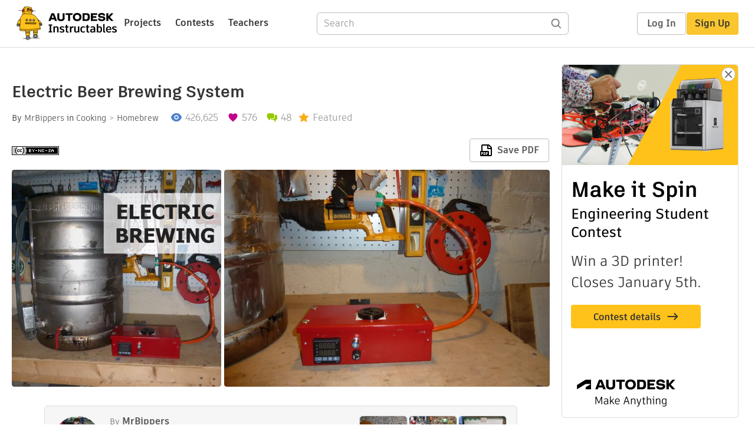

--- FILE ---
content_type: text/html; charset=utf-8
request_url: https://www.instructables.com/Electric-brewing-system/
body_size: 25698
content:
<!DOCTYPE html><html lang="en" class="no-js is-desktop "><head prefix="og: http://ogp.me/ns# fb: http://ogp.me/ns/fb# ibles-production: http://ogp.me/ns/fb/ibles-production#"><link rel="preload" href="/json-api/whoAmI" as="fetch" crossorigin="anonymous"><meta name="referrer" content="origin" /><meta charset="utf-8"><title>Electric Beer Brewing System : 11 Steps (with Pictures) - Instructables</title><meta property="fb:app_id" content="140028286058792"/><meta property="og:site_name" content="Instructables"/><meta name="viewport" content="width=device-width, initial-scale=1"><meta name="description" content="Electric Beer Brewing System: Brewing beer with electricity is a great way to both simplify and increase your level of control during the process. &amp;nbsp;By adding an electric heating element directly to your kettle you can avoid the limited working space and heat output of a con…"/><meta property="og:type" content="article"/><meta property="og:url" content="https://www.instructables.com/Electric-brewing-system/"/><meta property="og:image" content="https://content.instructables.com/FGV/MZIM/GXC5HK65/FGVMZIMGXC5HK65.jpg?auto=webp&amp;frame=1&amp;width=2100"/><meta property="og:image:width" content="2520"/><meta property="og:image:height" content="2608"/><meta property="og:title" content="Electric Beer Brewing System"/><meta property="og:description" content="Electric Beer Brewing System: Brewing beer with electricity is a great way to both simplify and increase your level of control during the process. &amp;nbsp;By adding an electric heating element directly to your kettle you can avoid the limited working space and heat output of a con…"/><meta property="category" content="cooking"/><meta property="channel" content="homebrew"/><meta name="twitter:card" content="summary_large_image"><meta name="twitter:site" content="@instructables"><meta name="twitter:title" content="Electric Beer Brewing System"/><meta name="twitter:image" content="https://content.instructables.com/FGV/MZIM/GXC5HK65/FGVMZIMGXC5HK65.jpg?auto=webp&amp;fit=bounds&amp;frame=1&amp;height=620&amp;width=620"/><meta name="thumbnail" content="https://content.instructables.com/FGV/MZIM/GXC5HK65/FGVMZIMGXC5HK65.jpg?auto=webp&amp;frame=1&amp;width=2100"/><link rel='dns-prefetch' href='//cdn.instructables.com'/><link rel='dns-prefetch' href='//content.instructables.com'/><link rel="canonical" href="https://www.instructables.com/Electric-brewing-system/"/><link rel="shortcut icon" type="image/x-icon" href="/assets/img/siteassets/favicon.ico"/><link rel="apple-touch-icon" href="/assets/img/siteassets/apple-touch-icon.png"/><link rel="apple-touch-icon" sizes="192x192" href="/assets/img/siteassets/apple-touch-icon-192x192.png"/><link rel="apple-touch-icon" sizes="512x512" href="/assets/img/siteassets/apple-touch-icon-512x512.png"/><script>
(function(Ibles){
    Ibles.JST = Ibles.JST || {};
    Ibles.pageContext = {};
    Ibles.isStaging = false;
    Ibles.isLoggedIn = false;
    Ibles.accessCookie = "ibleAccess";
    Ibles.loggedInCookie = "loggedIn";
    Ibles.userStorageKey = "ibleuser";
})(window.Ibles = window.Ibles || {});
</script><script>function Deferred(){var e=[],t={resolve:function(n){t.then=function(e){e(n)},t.resolve=function(){throw new Error("Deferred already resolved")};var o,a=0;for(;o=e[a++];)o(n);e=null},then:function(t){e.push(t)}};return t}Ibles.readCookie=function(e,t){return(t=RegExp("(^|; )"+encodeURIComponent(e)+"=([^;]*)").exec(document.cookie))?decodeURIComponent(t[2]):null},function(e,t){var n=t.readCookie,o=n(t.loggedInCookie),a=n(t.accessCookie);t.isLoggedIn=!!o||!!a;try{var r=localStorage.getItem(t.userStorageKey);t.user=t.isLoggedIn&&r&&JSON.parse(r),e.addEventListener("DOMContentLoaded",(function(){null!=e.umami&&umami.identify(t.user.id,{screenName:t.user.screenName,email:t.user.email,admin:t.user.admin})}))}catch(e){}}(window,Ibles),function(e,t){var n=t.className;n=n.replace(/(^|\s)no-js(\s|$)/,"$1$2");var o=Ibles.user;if(Ibles.isLoggedIn&&o){n+=" is-loggedin",o.role&&o.role.indexOf("ADMIN")>=0&&(n+=" is-admin");for(var a=o.occupations,r=0;r<a.length;r++)if(a[r].name.toLowerCase().indexOf("teacher")>=0){n+=" is-teacher";break}}t.className=n}(Ibles,document.documentElement),function(e,t){var n=[],o=[],a=[],r=/p/.test(t.readyState),i="onpageshow"in e?"pageshow":"load";function s(e){return"function"==typeof e}function l(){var e=arguments,t=e[0],o=e[e.length-1];"object"==typeof t&&t.constructor===Object&&(o=t.callback,t=t.test?t.success:t.failure),s(o)&&(!function(e){e.constructor==Array&&e.length&&a.push.apply(a,e)}(t),n.push([o]))}function d(e,n,o){var a=t.createElement("script");for(var r in a.src=e,a.async=!0,n)a.setAttribute(r,n[r]);s(o)&&(a.onload=o);var i=t.getElementsByTagName("script")[0];i.parentNode.insertBefore(a,i)}function c(e,t){r?setTimeout(e,t||32):o.push(e,t)}e.addEventListener(i,(function(){for(r=!0;o[0];)c(o.shift(),o.shift())})),e.sessionReady=l,e.loadJS=l,e.loadJsQueue=n,e.sessionReady=l,e.deferJS=function(e,t,n){s(e)?c(e):c((function(){d(e,{},t)}),n)},e.loadScript=d,e.pageScripts=a}(window,document),
/*! loadCSS. [c]2017 Filament Group, Inc. MIT License */
function(e){"use strict";e.loadCSS||(e.loadCSS=function(){});var t=loadCSS.relpreload={};if(t.support=function(){var t;try{t=e.document.createElement("link").relList.supports("preload")}catch(e){t=!1}return function(){return t}}(),t.bindMediaToggle=function(e){var t=e.media||"all";function n(){e.addEventListener?e.removeEventListener("load",n):e.attachEvent&&e.detachEvent("onload",n),e.setAttribute("onload",null),e.media=t}e.addEventListener?e.addEventListener("load",n):e.attachEvent&&e.attachEvent("onload",n),setTimeout((function(){e.rel="stylesheet",e.media="only x"})),setTimeout(n,3e3)},t.poly=function(){if(!t.support())for(var n=e.document.getElementsByTagName("link"),o=0;o<n.length;o++){var a=n[o];"preload"!==a.rel||"style"!==a.getAttribute("as")||a.getAttribute("data-loadcss")||(a.setAttribute("data-loadcss",!0),t.bindMediaToggle(a))}},!t.support()){t.poly();var n=e.setInterval(t.poly,500);e.addEventListener?e.addEventListener("load",(function(){t.poly(),e.clearInterval(n)})):e.attachEvent&&e.attachEvent("onload",(function(){t.poly(),e.clearInterval(n)}))}"undefined"!=typeof exports?exports.loadCSS=loadCSS:e.loadCSS=loadCSS}("undefined"!=typeof global?global:this);</script><script type="application/ld+json">{"@context":"https://schema.org","@type":"Article","headline":"Electric Beer Brewing System","name":"Electric Beer Brewing System","description":"Electric Beer Brewing System: Brewing beer with electricity is a great way to both simplify and increase your level of control during the process. &nbsp;By adding an electric heating element directly to your kettle you can avoid the limited working space and heat output of a con\u2026","datePublished":"2012-01-12","dateModified":"2017-10-30","mainEntityOfPage":{"@type":"WebPage","@id":"https://www.instructables.com/Electric-brewing-system/"},"image":{"@type":"ImageObject","url":"https://content.instructables.com/FGV/MZIM/GXC5HK65/FGVMZIMGXC5HK65.jpg?auto=webp","width":1024,"height":1060},"author":{"@type":"Organization","name":"Instructables","url":"https://www.instructables.com","logo":{"@type":"ImageObject","url":"https://www.instructables.com/assets/img/logo-228x60.png","width":228,"height":60}},"publisher":{"@type":"Organization","name":"Instructables","url":"https://www.instructables.com","logo":{"@type":"ImageObject","url":"https://www.instructables.com/assets/img/logo-228x60.png","width":228,"height":60}},"contributor":{"@type":"Person","name":"MrBippers"}}</script><script type="application/ld+json">{"@context":"http://schema.org","@type":"BreadcrumbList","itemListElement":[{"@type":"ListItem","position":1,"name":"Cooking","item":{"@type":"WebPage","@id":"https://www.instructables.com/cooking/"}},{"@type":"ListItem","position":2,"name":"Homebrew","item":{"@type":"WebPage","@id":"https://www.instructables.com/cooking/homebrew/projects/"}}]}</script><script type="application/ld+json">{"@context":"http://schema.org","@type":"HowTo","name":"Electric Beer Brewing System","description":"Electric Beer Brewing System: Brewing beer with electricity is a great way to both simplify and increase your level of control during the process. &nbsp;By adding an electric heating element directly to your kettle you can avoid the limited working space and heat output of a con\u2026","image":{"@type":"ImageObject","url":"https://content.instructables.com/FGV/MZIM/GXC5HK65/FGVMZIMGXC5HK65.jpg?auto=webp","width":1024,"height":1060},"step":[{"@type":"HowToStep","name":"Parts List","text":"Foreword:\nI'm going to list the bulk of the parts needed here. &nbsp;There are a couple small things like machine screws, nuts, etc... I don't list because I'm assuming that if you think you can handle this project, then you have a coffee can full o\u2026","image":"","url":"https://www.instructables.com/Electric-brewing-system/#step1"},{"@type":"HowToStep","name":"Installing the Supply Outlet","text":"The first step is going to be to install the electric supply outlet. &nbsp;As mentioned before, the way I did this and the way you'll be doing it are probably slightly different. &nbsp;I had a line cord to provide my GFCI protection but the common r\u2026","image":"https://content.instructables.com/FM0/T1FE/GX8ZS6HH/FM0T1FEGX8ZS6HH.jpg?auto=webp&fit=bounds&frame=1&height=1024&width=1024","url":"https://www.instructables.com/Electric-brewing-system/#step2"},{"@type":"HowToStep","name":"Preparing the Control Panel","text":"Now it's time to prepare the box for it's new purpose. &nbsp;Little modification is&nbsp;actually&nbsp;required making this load center an ideal control panel housing. &nbsp;It comes with lugs and a terminal strip, meaning less parts we'd have to bu\u2026","image":"https://content.instructables.com/F4C/MFY6/GX8ZS6KO/F4CMFY6GX8ZS6KO.jpg?auto=webp&fit=bounds&frame=1&height=1024&width=1024","url":"https://www.instructables.com/Electric-brewing-system/#step3"},{"@type":"HowToStep","name":"Making Room for the SSR","text":"The SSR will generate a good deal of heat which is why it comes it a heat sink. &nbsp;Ideally the SSR is going to be in direct contact with the heat sink for the most ideal heat transfer. &nbsp;The problem is that for these eBay SSRs, the heatsink d\u2026","image":"https://content.instructables.com/FVO/TM3B/GX5XKQ2Y/FVOTM3BGX5XKQ2Y.jpg?auto=webp&fit=bounds&frame=1&height=1024&width=1024","url":"https://www.instructables.com/Electric-brewing-system/#step4"},{"@type":"HowToStep","name":"Painting the Box","text":"This part is entirely optional and is a matter of personal preference. &nbsp;If you do decide to paint it, know that traditional spray paint will adhere poorly. &nbsp;Either use a latex-based spray paint (i.e. Krylon H20 Latex) or hand paint on actu\u2026","image":"https://content.instructables.com/FY5/XQP5/GX6OVXVZ/FY5XQP5GX6OVXVZ.jpg?auto=webp&fit=bounds&frame=1&height=1024&width=1024","url":"https://www.instructables.com/Electric-brewing-system/#step5"},{"@type":"HowToStep","name":"Understand the Wiring.","text":"It's important to understand exactly how the wiring is going to work. &nbsp;I've included the schematic I used for the 3 wire setup as well as the changes needed to run this from a 4 wire system. &nbsp;The switch is included, although this can be om\u2026","image":"https://content.instructables.com/F6E/9WHH/GX8SHK3T/F6E9WHHGX8SHK3T.gif?auto=webp&fit=bounds&frame=1","url":"https://www.instructables.com/Electric-brewing-system/#step6"},{"@type":"HowToStep","name":"Finishing Up the Control Panel","text":"\n\tIt's time to connect everything in the control panel as per the diagram. &nbsp;When soldering on all of the RTD connectors, keep the white wire on pin 2 (ultimately connecting to slot 5 on the PID). &nbsp;The top of the box needs to go on 'backwar\u2026","image":"https://content.instructables.com/F2Z/X537/GX3LRGLW/F2ZX537GX3LRGLW.jpg?auto=webp&fit=bounds&frame=1&height=1024&width=1024","url":"https://www.instructables.com/Electric-brewing-system/#step7"},{"@type":"HowToStep","name":"Preparing the Heating Element Mount","text":"There are a couple ways to attach the heating element to the kettle. &nbsp;I based mine off of Kal's from theelectricbrewery.com and used a handy box. &nbsp;Other people have been known to make a mold and pour J-B weld thinned with acetone around th\u2026","image":"https://content.instructables.com/FSX/JOIX/GX5XKQFZ/FSXJOIXGX5XKQFZ.jpg?auto=webp&fit=bounds&frame=1&height=1024&width=1024","url":"https://www.instructables.com/Electric-brewing-system/#step8"},{"@type":"HowToStep","name":"Installing the Heating Element","text":"I wanted to mount the heating element as close to the bottom of the keg as possible so I could heat up smaller volumes of sparge water if needed. &nbsp;Of course the bottom of the keg is curved, so go too low and the o-ring will not make a tight sea\u2026","image":"https://content.instructables.com/F7O/PGHC/GX5XKQGL/F7OPGHCGX5XKQGL.jpg?auto=webp&fit=bounds&frame=1&height=1024&width=1024","url":"https://www.instructables.com/Electric-brewing-system/#step9"},{"@type":"HowToStep","name":"Configure the PID and Test It Out","text":"The PID comes mostly preset for our purposes, but a few minor changes are required. &nbsp;Connect the probe but not the kettle and power up the system. &nbsp;The top number on the PID displays the temperature read by the probe and the bottom number \u2026","image":"https://content.instructables.com/F77/1EJL/GXBK88C1/F771EJLGXBK88C1.jpg?auto=webp&fit=bounds&frame=1","url":"https://www.instructables.com/Electric-brewing-system/#step10"},{"@type":"HowToStep","name":"Brew Time","text":"Using a combo HLT/BK is a good way to ease the cost of jumping into both all-grain and electric brewing. &nbsp;In a traditional three vessel setup you have the HLT, the mash tun (MT), and the BK. &nbsp;Water is heated in the HLT for mash/sparge, add\u2026","image":"https://content.instructables.com/FDI/1FQE/GXBNAR8I/FDI1FQEGXBNAR8I.jpg?auto=webp&fit=bounds&frame=1&height=1024&width=1024","url":"https://www.instructables.com/Electric-brewing-system/#step11"}]}</script><link href="/assets/BUNDLES/global_desktop_bs2_css.min.css?c=89bd0410e2" rel="stylesheet" type="text/css" media="screen" /><link href="/assets/scss/global.css?c=89bd0410e2" rel="stylesheet" type="text/css" media="screen" /><link rel="preload" href="/assets/fonts/artifakt-element-regular.woff2" as="font" type="font/woff2" crossorigin="anonymous"><link rel="preload" href="/assets/fonts/artifakt-element-medium.woff2" as="font" type="font/woff2" crossorigin="anonymous"><link rel="preload" href="/assets/fonts/artifakt-element-bold.woff2" as="font" type="font/woff2" crossorigin="anonymous"><link rel="preload" href="/assets/fonts/artifakt-legend-regular.woff2" as="font" type="font/woff2" crossorigin="anonymous"><link rel="preload" href="/assets/fonts/artifakt-legend-bold.woff2" as="font" type="font/woff2" crossorigin="anonymous"><link href="/assets/scss/artifakt.css?c=89bd0410e2" rel="stylesheet" type="text/css" media="screen" /><link href="/assets/BUNDLES/ible_desktop_css.min.css?c=89bd0410e2" rel="stylesheet" type="text/css" media="screen" /><link href="/assets/BUNDLES/ible_print_css.min.css?c=89bd0410e2" rel="stylesheet" type="text/css" media="print" /><link href="/assets/scss/instructable.css?c=89bd0410e2" rel="stylesheet" type="text/css" media="screen" /><link rel="stylesheet" href="/assets/js_bundles/6fed003009/main-CIjVy2mG.css" /><script type="module" crossorigin="" src="/assets/js_bundles/6fed003009/main-DiWSUcUB.js"></script><script type="text/javascript" src="https://js-cdn.dynatrace.com/jstag/1672bab6729/bf86358stq/17188ffd570aec1_complete.js" crossorigin="anonymous"></script><script defer src="/script.js" data-website-id="d961f64b-37e9-4704-8b1d-505f4230afe5" data-do-not-track="true"></script></head><body class=""><div id="site-announcements" class="site-announcements"><div class="site-announcements-content"></div></div><header id="site-header" class="responsive-header"></header><main><div id="react-container" class=""></div><div class="instructable"><div class="instructable-content"><article id="article" class="full-wrapper category-content-cooking"><header class="article-header" data-location="header"><div class="promo-top"><img class="promo-hide"
                 src="/assets/svg/close-ad.svg"
                 alt="Hide" title="Hide"/><a href="https://www.instructables.com/contest/makeitspin25" class="promo-link"><img src="//images.ctfassets.net/jl5ii4oqrdmc/4yplU7nAk0lm4Q3LuFIVDN/b177646a6830b549e2914bf89d747197/spin-Contest2-1940x500-2.png?w=1940&fm=webp" width="970" height="250" /></a></div><h1 class="header-title">Electric Beer Brewing System</h1><div class="sub-header"><div class="header-byline">
            By <a href="/member/MrBippers/" rel="author">MrBippers</a>
            
            
                in <a class="category" href="/cooking/">Cooking</a><a class="channel" href="/cooking/homebrew/projects/">Homebrew</a></div><div class="header-stats"><p class="svg-views view-count">426,625</p><p class="svg-favorite active favorite-count">576</p><a href="#ible-footer-portal" class="svg-comments active comment-count">48</a><p class="svg-featured">Featured</p></div></div><div class="sub-header header-meta-actions"><div class="header-meta"><span class="posted-date"></span><button class="license-btn" data-url="https://creativecommons.org/licenses/by-nc-sa/4.0/"><img alt="license" src="/assets/img/license/by-nc-sa_small.png"/></button></div><div
                id="ible-actions-portal"
                data-urlstring="Electric-brewing-system"
                data-id="E4VJ69AGX6OVHT4"
                data-status="PUBLISHED"
            ></div></div></header><div class="article-body"><section id="intro" class="step" data-stepid="SBQZ2GEGX6OVHT3"><h2 class="step-title sr-only">Introduction: Electric Beer Brewing System</h2><div class="mediaset"></div><noscript><div class="no-js-photoset"><img loading="lazy" alt="Electric Beer Brewing System" src="https://content.instructables.com/FGV/MZIM/GXC5HK65/FGVMZIMGXC5HK65.jpg?auto=webp&amp;fit=bounds&amp;frame=1&amp;height=1024&amp;width=1024auto=webp&amp;frame=1&amp;height=300"><img loading="lazy" alt="Electric Beer Brewing System" src="https://content.instructables.com/FIQ/H1IW/GXBJUVRT/FIQH1IWGXBJUVRT.jpg?auto=webp&amp;fit=bounds&amp;frame=1&amp;height=1024&amp;width=1024auto=webp&amp;frame=1&amp;height=300"></div></noscript><div class="author-promo clearfix"><div class="author-promo-row"><div class="byline"><a class="avatar" rel="author" href="/member/MrBippers/"><img class="lazyload" data-src="https://content.instructables.com/F5H/B5R6/GV1HIJJK/F5HB5R6GV1HIJJK.jpg?auto=webp&amp;crop=1%3A1&amp;frame=1&amp;width=130" src="/assets/img/pixel.png" alt="MrBippers"><noscript><img  src="https://content.instructables.com/F5H/B5R6/GV1HIJJK/F5HB5R6GV1HIJJK.jpg?auto=webp&amp;crop=1%3A1&amp;frame=1&amp;width=130" alt="MrBippers"/></noscript></a><span class="author-name">By <a class="author" rel="author" href="/member/MrBippers/">MrBippers</a></span><a class="author-site"
               rel="noreferrer noopener nofollow"
               href="http://mrbippers.blogspot.com"
               target="_blank">mrbippers.blogspot.com</a><span class="author-follow"><button class="btn btn-yellow follow-btn">Follow</button></span></div></div><div class="recent-ibles promoted-content clearfix "><span class="promoted-items-label">
                More by the author:
            </span><div class="promoted-items list-unstyled pull-right"><div data-id="" class="promoted-item-thumbnail thumbnail instructable-thumbnail"><div class="image-wrapper"><a href="/Funda-de-madera-para-el-cuchillo-del-cocinero/"><img class="lazyload" data-src="https://content.instructables.com/FI5/3XON/HXZQFZXG/FI53XONHXZQFZXG.jpg?auto=webp&amp;crop=1%3A1&amp;frame=1&amp;width=130" src="/assets/img/pixel.png" alt="Funda de madera para cuchillo de cocina"><noscript><img  src="https://content.instructables.com/FI5/3XON/HXZQFZXG/FI53XONHXZQFZXG.jpg?auto=webp&amp;crop=1%3A1&amp;frame=1&amp;width=130" alt="Funda de madera para cuchillo de cocina"/></noscript></a></div></div><div data-id="" class="promoted-item-thumbnail thumbnail instructable-thumbnail"><div class="image-wrapper"><a href="/Mario-themed-dog-costumes-for-dogs-and-people/"><img class="lazyload" data-src="https://content.instructables.com/FEG/C9AQ/HN82HJ0Z/FEGC9AQHN82HJ0Z.jpg?auto=webp&amp;crop=1%3A1&amp;frame=1&amp;width=130" src="/assets/img/pixel.png" alt="Mario themed costumes for dogs and people"><noscript><img  src="https://content.instructables.com/FEG/C9AQ/HN82HJ0Z/FEGC9AQHN82HJ0Z.jpg?auto=webp&amp;crop=1%3A1&amp;frame=1&amp;width=130" alt="Mario themed costumes for dogs and people"/></noscript></a></div></div><div data-id="" class="promoted-item-thumbnail thumbnail instructable-thumbnail"><div class="image-wrapper"><a href="/Hop-drying-oast/"><img class="lazyload" data-src="https://content.instructables.com/FKG/MWDZ/H4VQRLF0/FKGMWDZH4VQRLF0.jpg?auto=webp&amp;crop=1%3A1&amp;frame=1&amp;width=130" src="/assets/img/pixel.png" alt="Hop drying oast"><noscript><img  src="https://content.instructables.com/FKG/MWDZ/H4VQRLF0/FKGMWDZH4VQRLF0.jpg?auto=webp&amp;crop=1%3A1&amp;frame=1&amp;width=130" alt="Hop drying oast"/></noscript></a></div></div></div></div><div class="about about-full">
            
                
                    About: I'm a PhD candidate in Pharmaceutical Sciences living the dream with my wife, two dogs, and a basement that overfloweth with homebrew.
                
            
            <span class="author-link"><a class="more-link" rel="author" href="/member/MrBippers/">More About MrBippers &raquo;</a></span></div></div><div class="step-body">
        Brewing beer with electricity is a great way to both simplify and increase your level of control during the process. &nbsp;By adding an electric heating element directly to your kettle you can avoid the limited working space and heat output of a conventional stovetop and the space restrictions that come with a propane burner. &nbsp;Because the heating element is directly immersed in the water/wort, it also results in an extremely efficient transfer of heat. &nbsp;You'll be able to heat water/wort faster, cheaper, and more precisely than with a propane burner.<br><br>
If you're thinking about doing an electric build, I highly recommend you visit <a href="http://www.theelectricbrewery.com/" rel="nofollow noopener noreferrer">The Electric Brewery</a>. &nbsp;This is a fantastic resource where Kal shows you&nbsp;in-depth&nbsp;step-by-step details on how to create his electric brewery setup which is among the finest out there. &nbsp;&nbsp; <a href="http://www.homebrewtalk.com" rel="nofollow noopener noreferrer">HomeBrewTalk.com</a> is another great source of information with a dedicated electric brewing forum. &nbsp;Many of the members there were a great help in putting together my setup.<br><br>
Building an electric brewery setup isn't exactly cheap, but this instructable will show you how to build a basic combo hot liquor tank (HLT) &amp; brew kettle (BK) setup as simply and inexpensively as possible--the entire setup can be assembled for around $300, a third of which is setting up the 240V supply outlet.&nbsp; The heating in this case is done with a 5500W hot water heater element powered by a 240V electic supply.&nbsp; This setup is also easily upgraded by adding a second kettle in the future.to have a dedicated HLT and BK.
    </div></section><section id="step1" class="step" data-stepid="S8VB49JGX6OVHTH"><h2 class="step-title">Step 1: Parts List</h2><div class="step-body"><u><strong>Foreword:</strong></u><br>
I'm going to list the bulk of the parts needed here. &nbsp;There are a couple small things like machine screws, nuts, etc... I don't list because I'm assuming that if you think you can handle this project, then you have a coffee can full of them sitting around somewhere. &nbsp;Aside from basic tools like a reciprocating saw, drill, vice, and so forth, you will need a set of step bits for drilling holes in the keg. &nbsp;I used these<a href="http://www.harborfreight.com/2-piece-titanium-nitride-coated-high-speed-steel-step-drills-96275.html" rel="nofollow noopener noreferrer"> harbor freight bits</a> and they worked out just fine. &nbsp;If you have the fancy punches, more power to you, but they're not required.<br><br><br><u><strong>Parts list--The control panel</strong></u><br>
The control panel is the center of the electric brewery. &nbsp;It will plug into your electric supply, monitor the water/wort temperature, and control the heating element. &nbsp;While we will be building a simple version with control for a single element, these can be as complex as you want with alarms, timers, switches, and the like.<br><br><strong>Auberins.com</strong><br><a href="http://www.auberins.com/index.php?main_page=product_info&amp;cPath=1&amp;products_id=3&amp;zenid=73882bb18b61a1808c6700c65a787e81" rel="nofollow noopener noreferrer">PID temperature controller SYL-2352, $44.50</a>: &nbsp;The PID is the ‘brain’ of your electric brewery.&nbsp; This reads the temperature and controls the heat output via the SSR. &nbsp;This particular model is highly regarded and can be run from a 120V or 240V electric supply.<br><a href="http://www.auberins.com/index.php?main_page=product_info&amp;cPath=20_15&amp;products_id=84&amp;zenid=73882bb18b61a1808c6700c65a787e81" rel="nofollow noopener noreferrer">Weldless RTD temperature probe PT100-L50M14, $33.95</a>: &nbsp;The RTD temperature probe is what is responsible for actually measuring the temperature sent to the PID.&nbsp; This particular item is for a weldless fitting. &nbsp;You can get it in either a 2 or 4" probe, but having gone with a 4" I feel a 2" would be better if mounting directly on the kettle wall.<br><a href="http://www.auberins.com/index.php?main_page=product_info&amp;cPath=20_15&amp;products_id=118&amp;zenid=73882bb18b61a1808c6700c65a787e81" rel="nofollow noopener noreferrer">Panel mount connector for RTD sensor RTDCON, $3.75</a>: &nbsp;A panel mount connector allows you to disconnect the probe from both the control panel and kettle.<br><br><strong>eBay.com</strong><br><a href="http://www.ebay.com/sch/i.html?_nkw=40a%20ssr%20heat%20sink&amp;_fln=1&amp;_sc=1&amp;_sop=15&amp;_ssov=1&amp;_trksid=p3286.c0.m1539&amp;_mPrRngCbx=1&amp;_udlo=9&amp;_udhi=" rel="nofollow noopener noreferrer">40 amp SSR with heatsink, ~$12</a>: &nbsp;The SSR turns allows is the switch that allows electricity to pass to the element and is turned on/off by the PID. &nbsp;They can be found fairly cheaply on eBay.<br><a href="http://www.ebay.com/sch/i.html?LH_BIN=1&amp;rt=nc&amp;_nkw=panel%20mount%20fuse%20holder%2030mm&amp;_sop=15&amp;_trksid=p3286.c0.m1539" rel="nofollow noopener noreferrer">Panel mount fuse holder, ~$3</a>: &nbsp;At only $3, it's a worthwhile investment to protect the expensive PID with a cheap fuse. &nbsp;Make sure you get one designed for 30mm fuses to ensure easy to find local replacements.<br><a href="http://www.ebay.com/sch/i.html?_nkw=thermal+compound&amp;_sacat=0&amp;LH_BIN=1&amp;_sop=15&amp;_odkw=panel+mount+fuse+holder+30mm&amp;_osacat=0&amp;_trksid=p3286.c0.m270.l1313" rel="nofollow noopener noreferrer">Thermal compound, ~$1</a>: &nbsp;This will help heat transfer between the SSR and the heat sink. &nbsp;If you already have some that works too.<br><br><strong>Home Depot</strong><br><a href="http://www.homedepot.com/h_d1/N-5yc1v/R-100183986/h_d2/ProductDisplay?langId=-1&amp;storeId=10051&amp;catalogId=10053" rel="nofollow noopener noreferrer">2-space Eaton load center #BR24L70SGP, $12.47</a>: &nbsp;The load center will serve as the housing for the control panel. &nbsp;By using a load center it already includes all the lugs and terminal bars needed for the main power connections, and it's cheap.<br><a href="http://www.homedepot.com/h_d1/N-5yc1v/R-202077700/h_d2/ProductDisplay?selectedCatgry=SEARCH+ALL&amp;jspStoreDir=hdus&amp;catalogId=10053&amp;navFlow=3&amp;keyword=621336&amp;Ntpc=1&amp;langId=-1&amp;Nu=P_PARENT_ID&amp;storeId=10051&amp;Ntpr=1&amp;ddkey=Search" rel="nofollow noopener noreferrer">30-amp 2-pole flush-mount outlet #621336, $5.29</a>: &nbsp;This is the outlet the kettle will connect to.<br><a href="http://www.homedepot.com/h_d1/N-5yc1v/R-100134407/h_d2/ProductDisplay?langId=-1&amp;storeId=10051&amp;catalogId=10053" rel="nofollow noopener noreferrer">3/4 in. twin-screw clamp connectors 5 pack #20512, $3.82</a>: &nbsp;Connectors to secure electric supply to control pannel. &nbsp;Also used to secure wire to circuit breakers, spa panel, and outlet if installing new supply line.<br><a href="http://www.homedepot.com/h_d1/N-5yc1v/R-100133471/h_d2/ProductDisplay?langId=-1&amp;storeId=10051&amp;catalogId=10053" rel="nofollow noopener noreferrer">0.5 amp fast blow fuse 5 pack #AGC-1/2, $1.68</a>: &nbsp;Fuses for fuse holder.<br><br><strong>Amazon.com</strong><br><a href="http://www.amazon.com/PETRA-90-2028-4-Wire-Dryer-10-Foot/dp/B0014KO11O/ref=sr_1_1?s=hi&amp;ie=UTF8&amp;qid=1326211900&amp;sr=1-1" rel="nofollow noopener noreferrer">Petra 4-wire 10' dryer cord #90-2028, $19.35</a>: &nbsp;Wire and plug that will connect control panel to electric source. &nbsp;If using a different outlet make sure you get a cord that will fit the proper style. &nbsp;At 10' it's long enough to cut a couple feet off to use where 10G wire is needed for wiring inside of the control panel.<br>
J-B Weld 8265-S Cold Weld, $4.98:&nbsp; Used to secure heat sink, kettle cover plate, and just an all around useful thing to have.<br><br><strong>Grainer.com (Optional)</strong><br><a href="http://www.grainger.com/Grainger/NKK-Toggle-Switch-2TPF6?Pid=search" rel="nofollow noopener noreferrer">25 amp DPST toggle swtich #S331R, $12.04</a>. &nbsp;Without a switch to completely cut power to the heating element, one leg will always be hot.&nbsp; This is an okay practice if, just exercise caution whenever you have the kettle plugged in.&nbsp; You may want to add a toggle switch to completely disconnect power to the element from the control panel.&nbsp; It's something I may still go back and do at some point, I'm really only skipping it because the test button on the line cord functions as a kill switch for me. &nbsp;When installing this switch, it is wired in between the SSR and the kettle outlet in the control panel.<br><br><br><strong><u>Parts list--Electric supply</u></strong><br>
The electric kettle is going to need a 240V power source to plug into. &nbsp;At full power a 5500W element will pull somewhere around 24-amps, so it should be protected with a 30 amp breaker and wired with 10G wire or thicker. &nbsp;It should also be GFCI protected similar to outlets in a bathroom or kitchen for safety. &nbsp;The problem is high amp GFCI breakers are very expensive. &nbsp;The cheapest route is to use a spa panel designed for hot tubs that comes with a 50 amp GFCI breaker far cheaper than you could buy the breaker alone. &nbsp;Another option is a line cord that has the GFCI protection built in. &nbsp;This is the route I went because I found one for $75 on ebay, but they are usually much more expensive. &nbsp;I opted for this since it will be easier to bring with me when I move. &nbsp;In most cases you are going to want to install a separate outlet for the kettle. &nbsp;If you're not familiar with electric wiring, do a bunch of reading and ask questions to someone who knows their stuff. &nbsp;Don't try anything unless you feel comfortable with it.<br><br>
My setup runs entirely on 240V using three wires (two hots and a ground). &nbsp;Given the option, it's better to go with a 4 wire setup (two hots, a neutral, and a ground) as you can supply 120V by connecting to one of the hots and the neutral. &nbsp;It offers more flexibility if you wanted to use the outlet for something else or add other components like pumps that utilize 120V. &nbsp;My line cord doesn't carry a neutral, so that was my limiting factor.<br><br><strong>Home depot:</strong><br><a href="http://www.homedepot.com/webapp/wcs/stores/servlet/Search?keyword=30-amp+double-pole+breaker&amp;selectedCatgry=SEARCH+ALL&amp;langId=-1&amp;storeId=10051&amp;catalogId=10053&amp;Ntpc=1&amp;Ntpr=1#/?c=1&amp;Ns=P_REP_PRC_MODE|0" rel="nofollow noopener noreferrer">30-amp 2 pole breaker, $8-12</a>: &nbsp;Assuming you have 2 spaces open in your circuit breaker, you need to install a 30 amp breaker to supply the outlet. &nbsp;You need to get the proper breaker for your brand of panel. &nbsp;In my case I'm supplying from a Cutler-Hammer BR type panel.<br>
10/3 NMB wire, ~$1-2/ft: &nbsp;This is the wire that will run from your breaker to the spa panel and from the spa panel to the outlet. &nbsp;I had some laying around so I don't have an exact price on it. &nbsp;You may be able to find a local electric supply shop to get your wire cheaper than at home depot. &nbsp;I use a place that charges a per foot price based on 1,000 ft rolls regardless of how much you buy, but YMMV.<br><a href="http://www.homedepot.com/h_d1/N-5yc1v/R-202066680/h_d2/ProductDisplay?langId=-1&amp;storeId=10051&amp;catalogId=10053" rel="nofollow noopener noreferrer">30-amp 4-wire flush mount outlet #918137, $7.49</a>: &nbsp;Outlet for control panel connection.<br><a href="http://www.homedepot.com/h_d1/N-5yc1v/R-202590458/h_d2/ProductDisplay?langId=-1&amp;storeId=10051&amp;catalogId=10053" rel="nofollow noopener noreferrer">2-gang metal box #443497, $1.02</a>: &nbsp;Box to house the outlet.<br><a href="http://www.homedepot.com/h_d1/N-5yc1v/R-100143248/h_d2/ProductDisplay?langId=-1&amp;storeId=10051&amp;catalogId=10053" rel="nofollow noopener noreferrer">1-gang square 30-50 amp receptacle cover #338974, $2.14</a>: &nbsp;Cover plate for outlet<br><a href="http://www.homedepot.com/h_d1/N-5yc1v/R-100686230/h_d2/ProductDisplay?langId=-1&amp;storeId=10051&amp;catalogId=10053" rel="nofollow noopener noreferrer">GE 50 amp GFCI spa panel #UG412RMW250P, $49.00</a>: &nbsp;Cheapest way to add GFCI protection.<br><br><br><u><strong>Parts list--The kettle</strong></u><br>
These parts, along with the temperature probe, are installed kettle side. &nbsp;If you wanted a separate BK and HLT then you order two sets of these (plus an extra RTD probe).<br><br><strong>Amazon.com</strong><br><a href="http://www.amazon.com/PETRA-90-1024-3-Wire-Dryer-6-Foot/dp/B00009W3PA/ref=sr_1_3?ie=UTF8&amp;qid=1326214266&amp;sr=8-3" rel="nofollow noopener noreferrer">PETRA 90-1024 3-wire 30-amp dryer cord, $11.58</a>: Cord with plug to connect kettle to control panel.<br><a href="http://www.amazon.com/Camco-02963-14-Inch-Ripple-Element/dp/B000BPG4LI/ref=sr_1_1?ie=UTF8&amp;qid=1326214475&amp;sr=8-1" rel="nofollow noopener noreferrer">Camco 02963 5500W 240V heating element, $23.91</a>: &nbsp;Heat source for the kettle. &nbsp;This one puts out a LOT of heat.<br><br><strong>Home depot.com</strong><br><a href="http://www.homedepot.com/h_d1/N-5yc1v/R-202601208/h_d2/ProductDisplay?langId=-1&amp;storeId=10051&amp;catalogId=10053" rel="nofollow noopener noreferrer">1-gang steel city handy box #421405, $1.61</a>: &nbsp;Box of kettle wiring.<br><a href="http://www.homedepot.com/h_d1/N-5yc1v/R-202056194/h_d2/ProductDisplay?langId=-1&amp;storeId=10051&amp;catalogId=10053" rel="nofollow noopener noreferrer">Raco handy box cover plate #744425, $0.50 x2</a>: &nbsp;Cover plates for wiring box. &nbsp;Order two.<br>
PVC pipe fitting ring<br><br><strong>Bargainfittings.com</strong><br><a href="http://www.bargainfittings.com/index.php?route=product/product&amp;path=46&amp;product_id=95" rel="nofollow noopener noreferrer">1" stainless locknut with O-ring, $9.00:</a>&nbsp; Nut to secure heating element. &nbsp;Difficult to source part.<br><a href="http://www.bargainfittings.com/index.php?route=product/product&amp;path=42&amp;product_id=106" rel="nofollow noopener noreferrer">1" silicone O-ring, $0.85</a>: &nbsp;Doesn't hurt to have an extra and shipping is flat rate.<br><br><br><u><strong>Parts list--Sight Gauge upgrade</strong></u><br>
Sight gauges are extremely useful for quantifying volumes and for less than an extra $30 can be installed in the same mounting hole as the temperature probe. &nbsp;Bargainfittings.com is flat rate shipping, so might as well make use of it. &nbsp;If you are going this route, then replace the <a href="http://www.auberins.com/index.php?main_page=product_info&amp;cPath=20_15&amp;products_id=84&amp;zenid=737d58235268e56cefa6162e7820375a" rel="nofollow noopener noreferrer">weldless RTD probe</a> from Auberins with the <a href="http://www.auberins.com/index.php?main_page=product_info&amp;cPath=20_15&amp;products_id=107&amp;zenid=737d58235268e56cefa6162e7820375a" rel="nofollow noopener noreferrer">4" x 1/4" NPT probe</a>. &nbsp;The 2" probe will be too short if connected through the sight gauge T.<br><br><strong>Bargainfittings.com</strong><br><a href="http://www.bargainfittings.com/index.php?route=product/product&amp;keyword=sight%20gauge&amp;category_id=46&amp;product_id=83" rel="nofollow noopener noreferrer">Weldless thermometer sight gauge kit, $25.95</a>: &nbsp;Sight gauge from the top and thermometer connection via the side.<br><a href="http://www.bargainfittings.com/index.php?route=product/product&amp;path=36_39&amp;product_id=71" rel="nofollow noopener noreferrer">1/2" NPT to 1/4" NPT stainless reducing bushing, $3.00</a>: &nbsp;To connect 1/4" NPT probe to 1/2" NPT sight gauge T.<br><br><br><u><strong>Total Cost Estimates</strong></u><br>
Control panel: &nbsp;$140 + tax/shipping<br>
Outlet: ~$75 + tax<br>
Kettle: $53 +tax/shipping<br>
Optional sight gauge: $29<br>
Grand total: &nbsp;~$300 + tax/shipping<br><br></div></section><section id="step2" class="step" data-stepid="S6IP24TGX3LRG6G"><h2 class="step-title">Step 2: Installing the Supply Outlet</h2><div class="mediaset"></div><noscript><div class="no-js-photoset"><img loading="lazy" alt="Installing the Supply Outlet" src="https://content.instructables.com/FM0/T1FE/GX8ZS6HH/FM0T1FEGX8ZS6HH.jpg?auto=webp&amp;fit=bounds&amp;frame=1&amp;height=1024&amp;width=1024auto=webp&amp;frame=1&amp;height=300"><img loading="lazy" alt="Installing the Supply Outlet" src="https://content.instructables.com/FXD/YF38/GX5XKPZ7/FXDYF38GX5XKPZ7.jpg?auto=webp&amp;fit=bounds&amp;frame=1&amp;height=1024&amp;width=1024auto=webp&amp;frame=1&amp;height=300"><img loading="lazy" alt="Installing the Supply Outlet" src="https://content.instructables.com/F8T/HVFP/GX8SHJOO/F8THVFPGX8SHJOO.jpg?auto=webp&amp;fit=bounds&amp;frame=1&amp;height=1024&amp;width=1024auto=webp&amp;frame=1&amp;height=300"></div></noscript><div class="step-body">
        The first step is going to be to install the electric supply outlet. &nbsp;As mentioned before, the way I did this and the way you'll be doing it are probably slightly different. &nbsp;I had a line cord to provide my GFCI protection but the common route is go with a spa panel. &nbsp;I'll keep this brief as the point of the instuctable is not to teach you how to wire electric panels. &nbsp;It goes without saying to be very careful when doing this and don't work in a live panel.<br><br>
To install the spa panel, install the 30-amp two pole breaker in your main panel. &nbsp;Connect 10/3 NMB wire to this with the red and black wires each to one lug on the breaker and the neutral/ground to the appropriate bars. &nbsp;Wire the other end of this to the spa panel. &nbsp;Likewise wire the GFCI break in the spa panel to an outlet mounted where appropriate with the same 10/3 wire.<br><br>
Since I used a line cord, I wired directly from the 30 amp breaker to a 3 wire ring lock outlet.
    </div></section><section id="step3" class="step" data-stepid="SD4GKR4GX3LRG9C"><h2 class="step-title">Step 3: Preparing the Control Panel</h2><div class="mediaset"></div><noscript><div class="no-js-photoset"><img loading="lazy" alt="Preparing the Control Panel" src="https://content.instructables.com/F4C/MFY6/GX8ZS6KO/F4CMFY6GX8ZS6KO.jpg?auto=webp&amp;fit=bounds&amp;frame=1&amp;height=1024&amp;width=1024auto=webp&amp;frame=1&amp;height=300"><img loading="lazy" alt="Preparing the Control Panel" src="https://content.instructables.com/F4H/X0RL/GX8ZS6KQ/F4HX0RLGX8ZS6KQ.jpg?auto=webp&amp;fit=bounds&amp;frame=1&amp;height=1024&amp;width=1024auto=webp&amp;frame=1&amp;height=300"><img loading="lazy" alt="Preparing the Control Panel" src="https://content.instructables.com/FE1/OI5R/GX5XKPZY/FE1OI5RGX5XKPZY.jpg?auto=webp&amp;fit=bounds&amp;frame=1&amp;height=1024&amp;width=1024auto=webp&amp;frame=1&amp;height=300"><img loading="lazy" alt="Preparing the Control Panel" src="https://content.instructables.com/FQ1/K7GR/GX5XKPZZ/FQ1K7GRGX5XKPZZ.jpg?auto=webp&amp;fit=bounds&amp;frame=1&amp;height=1024&amp;width=1024auto=webp&amp;frame=1&amp;height=300"><img loading="lazy" alt="Preparing the Control Panel" src="https://content.instructables.com/FQ5/EF9D/GX6OVXMA/FQ5EF9DGX6OVXMA.jpg?auto=webp&amp;fit=bounds&amp;frame=1&amp;height=1024&amp;width=1024auto=webp&amp;frame=1&amp;height=300"><img loading="lazy" alt="Preparing the Control Panel" src="https://content.instructables.com/FHO/671C/GX8SHJSP/FHO671CGX8SHJSP.jpg?auto=webp&amp;fit=bounds&amp;frame=1&amp;height=1024&amp;width=1024auto=webp&amp;frame=1&amp;height=300"><img loading="lazy" alt="Preparing the Control Panel" src="https://content.instructables.com/F49/VQ33/GX8SHJSQ/F49VQ33GX8SHJSQ.jpg?auto=webp&amp;fit=bounds&amp;frame=1&amp;height=1024&amp;width=1024auto=webp&amp;frame=1&amp;height=300"><img loading="lazy" alt="Preparing the Control Panel" src="https://content.instructables.com/F02/FKZN/GX3LRG9O/F02FKZNGX3LRG9O.jpg?auto=webp&amp;fit=bounds&amp;frame=1&amp;height=1024&amp;width=1024auto=webp&amp;frame=1&amp;height=300"><img loading="lazy" alt="Preparing the Control Panel" src="https://content.instructables.com/F7G/Z66Q/GX6OVXX5/F7GZ66QGX6OVXX5.jpg?auto=webp&amp;fit=bounds&amp;frame=1&amp;height=1024&amp;width=1024auto=webp&amp;frame=1&amp;height=300"><img loading="lazy" alt="Preparing the Control Panel" src="https://content.instructables.com/F17/25DE/GX6OVXX4/F1725DEGX6OVXX4.jpg?auto=webp&amp;fit=bounds&amp;frame=1&amp;height=1024&amp;width=1024auto=webp&amp;frame=1&amp;height=300"></div></noscript><div class="step-body">
        Now it's time to prepare the box for it's new purpose. &nbsp;Little modification is&nbsp;actually&nbsp;required making this load center an ideal control panel housing. &nbsp;It comes with lugs and a terminal strip, meaning less parts we'd have to buy separate. &nbsp;To prepare it you'll need to:<br><ul><li>
		Cut off the tabs where a breaker would attach. &nbsp;These are not needed and risk contacting things they shouldn't if not removed. &nbsp;They unscrew easily and are quick work for a hacksaw or dremel.<br>
		&nbsp;</li><li>
		The extra plastic piece needs to be taken out as well. &nbsp;It just&nbsp;unscrews from the base.<br>
		&nbsp;</li><li>
		Remove the center rings of the punch out on the top of the box to make room for the 3/4" clamp connector.<br>
		&nbsp;</li><li>
		Cut out the space for the PID towards the bottom of the box.<br>
		&nbsp;</li><li>
		Drill holes to mount RTD connector, fuse holder, and toggle switch (if used). &nbsp;I don't have a picture of these cut prior to install, but they went directly to the right of the PID and can be seen in the finished pics. &nbsp;Just test fit them for now.<br>
		&nbsp;</li><li>
		Remove the punchouts on the top plate. &nbsp;Test fit the 3 wire outlet. &nbsp;This will likely require grinding a small amount (1/8") from one side to&nbsp;accommodate&nbsp;it. &nbsp;Mark and drill holes for the outlet mounting screws.</li></ul></div></section><section id="step4" class="step" data-stepid="SY33T3JGX3LRGD3"><h2 class="step-title">Step 4: Making Room for the SSR</h2><div class="mediaset"></div><noscript><div class="no-js-photoset"><img loading="lazy" alt="Making Room for the SSR" src="https://content.instructables.com/FVO/TM3B/GX5XKQ2Y/FVOTM3BGX5XKQ2Y.jpg?auto=webp&amp;fit=bounds&amp;frame=1&amp;height=1024&amp;width=1024auto=webp&amp;frame=1&amp;height=300"><img loading="lazy" alt="Making Room for the SSR" src="https://content.instructables.com/F5K/XN3M/GX8SHK0M/F5KXN3MGX8SHK0M.jpg?auto=webp&amp;fit=bounds&amp;frame=1&amp;height=1024&amp;width=1024auto=webp&amp;frame=1&amp;height=300"><img loading="lazy" alt="Making Room for the SSR" src="https://content.instructables.com/FJE/A19K/GX5XKQ31/FJEA19KGX5XKQ31.jpg?auto=webp&amp;fit=bounds&amp;frame=1&amp;height=1024&amp;width=1024auto=webp&amp;frame=1&amp;height=300"></div></noscript><div class="step-body">
        The SSR will generate a good deal of heat which is why it comes it a heat sink. &nbsp;Ideally the SSR is going to be in direct contact with the heat sink for the most ideal heat transfer. &nbsp;The problem is that for these eBay SSRs, the heatsink does not have a much larger footprint than the SSR itself. &nbsp;What I wound up doing was carefully cutting out space for the SSR while leaving just enough room to attach the heat sink with J-B weld. &nbsp;If I had to do it over again, I would probably just drill two holes and mount the SSR on one side, the heat sink on the other, and the box wall in between. &nbsp;If you apply thermal compound on each side this should be sufficient to transfer enough heat from a single SSR setup. &nbsp;Either way, make sure you leave enough room between the PID and the SSR.
    </div></section><section id="step5" class="step" data-stepid="S0PA8MZGX3LRGET"><h2 class="step-title">Step 5: Painting the Box</h2><div class="mediaset"></div><noscript><div class="no-js-photoset"><img loading="lazy" alt="Painting the Box" src="https://content.instructables.com/FY5/XQP5/GX6OVXVZ/FY5XQP5GX6OVXVZ.jpg?auto=webp&amp;fit=bounds&amp;frame=1&amp;height=1024&amp;width=1024auto=webp&amp;frame=1&amp;height=300"><img loading="lazy" alt="Painting the Box" src="https://content.instructables.com/F92/5VM7/GX6OVXW5/F925VM7GX6OVXW5.jpg?auto=webp&amp;fit=bounds&amp;frame=1&amp;height=1024&amp;width=1024auto=webp&amp;frame=1&amp;height=300"></div></noscript><div class="step-body">
        This part is entirely optional and is a matter of personal preference. &nbsp;If you do decide to paint it, know that traditional spray paint will adhere poorly. &nbsp;Either use a latex-based spray paint (i.e. Krylon H20 Latex) or hand paint on actual latex paint. &nbsp;Prime first. &nbsp;Take care to mask of everything including open holes and scuff up the surface with sand paper.
    </div></section><section id="step6" class="step" data-stepid="SSSJ57VGX3LRGFT"><h2 class="step-title">Step 6: Understand the Wiring.</h2><div class="mediaset"></div><noscript><div class="no-js-photoset"><img loading="lazy" alt="Understand the Wiring." src="https://content.instructables.com/F6E/9WHH/GX8SHK3T/F6E9WHHGX8SHK3T.gif?auto=webp&amp;fit=bounds&amp;frame=1auto=webp&amp;frame=1&amp;height=300"><img loading="lazy" alt="Understand the Wiring." src="https://content.instructables.com/FBY/O7DF/GX5XKQ6Q/FBYO7DFGX5XKQ6Q.gif?auto=webp&amp;fit=bounds&amp;frame=1auto=webp&amp;frame=1&amp;height=300"></div></noscript><div class="step-body">
        It's important to understand exactly how the wiring is going to work. &nbsp;I've included the schematic I used for the 3 wire setup as well as the changes needed to run this from a 4 wire system. &nbsp;The switch is included, although this can be omitted if desired. &nbsp;I used 1/2 amp fuses even though the diagram specifies 1 amp. &nbsp;The PID should pull very little power regardless and the fuse is just there in case something goes very wrong. &nbsp;Not pictured are the connectors for the RTD sensor. &nbsp;The white wire goes to terminal 5 while the two red wires go to terminals 3 and 4. &nbsp;When connecting the PID to the SSR note there is a + and - terminal, connect these appropriately.<br><br>
All of the wiring on H1 and H2 between the power in and the element should be 10G. &nbsp;You can either use length cut from the supply cord or buy stranded 10G&nbsp;separately&nbsp;at home depot for around 50 cents a foot. &nbsp;I wired the PID with 14G as it is fused to 0.5 amp. &nbsp;The RTD sensor wires can be pretty thin gauge.
    </div></section><section id="step7" class="step" data-stepid="SFMVT3OGX3LRGLL"><h2 class="step-title">Step 7: Finishing Up the Control Panel</h2><div class="mediaset"></div><noscript><div class="no-js-photoset"><img loading="lazy" alt="Finishing Up the Control Panel" src="https://content.instructables.com/F2Z/X537/GX3LRGLW/F2ZX537GX3LRGLW.jpg?auto=webp&amp;fit=bounds&amp;frame=1&amp;height=1024&amp;width=1024auto=webp&amp;frame=1&amp;height=300"><img loading="lazy" alt="Finishing Up the Control Panel" src="https://content.instructables.com/FE2/7FCY/GX5XKQ8D/FE27FCYGX5XKQ8D.jpg?auto=webp&amp;fit=bounds&amp;frame=1&amp;height=1024&amp;width=1024auto=webp&amp;frame=1&amp;height=300"><img loading="lazy" alt="Finishing Up the Control Panel" src="https://content.instructables.com/FYZ/WRX6/GX3LRGLP/FYZWRX6GX3LRGLP.jpg?auto=webp&amp;fit=bounds&amp;frame=1&amp;height=1024&amp;width=1024auto=webp&amp;frame=1&amp;height=300"><img loading="lazy" alt="Finishing Up the Control Panel" src="https://content.instructables.com/F8K/U5M3/GX3LRGLQ/F8KU5M3GX3LRGLQ.jpg?auto=webp&amp;fit=bounds&amp;frame=1&amp;height=1024&amp;width=1024auto=webp&amp;frame=1&amp;height=300"><img loading="lazy" alt="Finishing Up the Control Panel" src="https://content.instructables.com/FFF/K8OB/GX5XKQ8O/FFFK8OBGX5XKQ8O.jpg?auto=webp&amp;fit=bounds&amp;frame=1&amp;height=1024&amp;width=1024auto=webp&amp;frame=1&amp;height=300"><img loading="lazy" alt="Finishing Up the Control Panel" src="https://content.instructables.com/FEH/YQS7/GX6OVXZK/FEHYQS7GX6OVXZK.jpg?auto=webp&amp;fit=bounds&amp;frame=1&amp;height=1024&amp;width=1024auto=webp&amp;frame=1&amp;height=300"><img loading="lazy" alt="Finishing Up the Control Panel" src="https://content.instructables.com/FQM/B8K2/GX5XKQAF/FQMB8K2GX5XKQAF.jpg?auto=webp&amp;fit=bounds&amp;frame=1&amp;height=1024&amp;width=1024auto=webp&amp;frame=1&amp;height=300"><img loading="lazy" alt="Finishing Up the Control Panel" src="https://content.instructables.com/F0D/Q13E/GXBNARE6/F0DQ13EGXBNARE6.jpg?auto=webp&amp;fit=bounds&amp;frame=1&amp;height=1024&amp;width=1024auto=webp&amp;frame=1&amp;height=300"><img loading="lazy" alt="Finishing Up the Control Panel" src="https://content.instructables.com/F68/QTUY/GXBNARES/F68QTUYGXBNARES.jpg?auto=webp&amp;fit=bounds&amp;frame=1&amp;height=1024&amp;width=1024auto=webp&amp;frame=1&amp;height=300"></div></noscript><div class="step-body"><p>
	It's time to connect everything in the control panel as per the diagram. &nbsp;When soldering on all of the RTD connectors, keep the white wire on pin 2 (ultimately connecting to slot 5 on the PID). &nbsp;The top of the box needs to go on 'backwards' to keep the outlet from hitting the SSR. &nbsp;If you look at it from the side, the rounded lip on the edge of the box should line up with the smaller holes on the ends. &nbsp;Rather than connect the power supply for the PID to the main lugs, I added crimp on rings and connected them via the screws directly adjacent to the lugs. &nbsp;If so inclined, you might add silicone to seal the box up. &nbsp;You can plug it in to make sure the PID powers up, but it will need to be programmed before it functions properly.</p></div></section><section id="step8" class="step" data-stepid="SMK3V8DGX3LRGQW"><h2 class="step-title">Step 8: Preparing the Heating Element Mount</h2><div class="mediaset"></div><noscript><div class="no-js-photoset"><img loading="lazy" alt="Preparing the Heating Element Mount" src="https://content.instructables.com/FSX/JOIX/GX5XKQFZ/FSXJOIXGX5XKQFZ.jpg?auto=webp&amp;fit=bounds&amp;frame=1&amp;height=1024&amp;width=1024auto=webp&amp;frame=1&amp;height=300"><img loading="lazy" alt="Preparing the Heating Element Mount" src="https://content.instructables.com/F6A/1KX5/GX8SHKBW/F6A1KX5GX8SHKBW.jpg?auto=webp&amp;fit=bounds&amp;frame=1&amp;height=1024&amp;width=1024auto=webp&amp;frame=1&amp;height=300"><img loading="lazy" alt="Preparing the Heating Element Mount" src="https://content.instructables.com/F2O/8JNU/GX8ZS7AF/F2O8JNUGX8ZS7AF.jpg?auto=webp&amp;fit=bounds&amp;frame=1&amp;height=1024&amp;width=1024auto=webp&amp;frame=1&amp;height=300"><img loading="lazy" alt="Preparing the Heating Element Mount" src="https://content.instructables.com/F5C/X7BO/GX8ZS7AG/F5CX7BOGX8ZS7AG.jpg?auto=webp&amp;fit=bounds&amp;frame=1&amp;height=1024&amp;width=1024auto=webp&amp;frame=1&amp;height=300"></div></noscript><div class="step-body">
        There are a couple ways to attach the heating element to the kettle. &nbsp;I based mine off of <a href="http://theelectricbrewery.com/heating-elements?page=5" rel="nofollow noopener noreferrer">Kal's from theelectricbrewery.com</a> and used a handy box. &nbsp;Other people have been known to make a mold and pour J-B weld thinned with acetone around the electrical connections. &nbsp;I like the idea of the handy box to provide support from damaging the connectors as well as the option to disassemble things if a problem&nbsp;arises. &nbsp;Since the wires come up through the bottom of the box, I wasn't worried about going nuts with waterproof fittings.<br><br>
Cut out the bottom of the handy box with a large hole saw. &nbsp;You want it to be big enough that the element can freely rotate without getting stuck, I think I used a 1 3/4" hole saw. &nbsp;Mark the center of one of the cover plates and drill a 1 1/4" hole with the step bit. &nbsp;Sand off any burs. &nbsp;One of the mounds on the back of the cover for the screw needs to be ground flat as well. &nbsp;Line up the cover plate with the back of the box, apply a liberal amount of J-B well, and leave them to set overnight.<br><br>
Ultimately the silicone o-ring will sit between the kettle and the box. &nbsp;Theelectricbrewery method uses a stainless washer to maintain the o-ring's shape when tightening the box down. &nbsp;The problem is that sort of washer is not an easy part to find and I didn't want to place an order for 1 washer with McMaster Carr. &nbsp;I first tried to skip the washer completely, but wound up with a leak as the o-ring got warped when I tightened the nut. &nbsp;Looking through my box of parts, I found that a PVC slip washer was just about the right&nbsp;diameter, but too tall. &nbsp;I filed the skinny side of the washer down to just a little bit shorter than the o-ring. &nbsp;This worked out and I haven't had any leaks yet.<br><br>
I would also&nbsp;recommend&nbsp;that you use a step bit to enlarge the bottom punchout hole to&nbsp;accommodate&nbsp;a 3/4" screw clamp. &nbsp;I used a 3/8 in. clamp and it should have been larger.<br><br><br></div></section><section id="step9" class="step" data-stepid="SYQ5ODIGX3LRGXG"><h2 class="step-title">Step 9: Installing the Heating Element</h2><div class="mediaset"></div><noscript><div class="no-js-photoset"><img loading="lazy" alt="Installing the Heating Element" src="https://content.instructables.com/F7O/PGHC/GX5XKQGL/F7OPGHCGX5XKQGL.jpg?auto=webp&amp;fit=bounds&amp;frame=1&amp;height=1024&amp;width=1024auto=webp&amp;frame=1&amp;height=300"><img loading="lazy" alt="Installing the Heating Element" src="https://content.instructables.com/F9P/FJN8/GX8ZS7CC/F9PFJN8GX8ZS7CC.jpg?auto=webp&amp;fit=bounds&amp;frame=1&amp;height=1024&amp;width=1024auto=webp&amp;frame=1&amp;height=300"><img loading="lazy" alt="Installing the Heating Element" src="https://content.instructables.com/F1W/XZQK/GX8ZS7CI/F1WXZQKGX8ZS7CI.jpg?auto=webp&amp;fit=bounds&amp;frame=1&amp;height=1024&amp;width=1024auto=webp&amp;frame=1&amp;height=300"><img loading="lazy" alt="Installing the Heating Element" src="https://content.instructables.com/FRL/3GWL/GX8ZS7CO/FRL3GWLGX8ZS7CO.jpg?auto=webp&amp;fit=bounds&amp;frame=1&amp;height=1024&amp;width=1024auto=webp&amp;frame=1&amp;height=300"><img loading="lazy" alt="Installing the Heating Element" src="https://content.instructables.com/FSM/CO1I/GX5XKQH1/FSMCO1IGX5XKQH1.jpg?auto=webp&amp;fit=bounds&amp;frame=1&amp;height=1024&amp;width=1024auto=webp&amp;frame=1&amp;height=300"><img loading="lazy" alt="Installing the Heating Element" src="https://content.instructables.com/F7S/7W9P/GXBK88EU/F7S7W9PGXBK88EU.jpg?auto=webp&amp;fit=bounds&amp;frame=1&amp;height=1024&amp;width=1024auto=webp&amp;frame=1&amp;height=300"><img loading="lazy" alt="Installing the Heating Element" src="https://content.instructables.com/F96/RDC1/GXBJUVUB/F96RDC1GXBJUVUB.jpg?auto=webp&amp;fit=bounds&amp;frame=1&amp;height=1024&amp;width=1024auto=webp&amp;frame=1&amp;height=300"></div></noscript><div class="step-body">
        I wanted to mount the heating element as close to the bottom of the keg as possible so I could heat up smaller volumes of sparge water if needed. &nbsp;Of course the bottom of the keg is curved, so go too low and the o-ring will not make a tight seal. &nbsp;I marked where I felt comfortable and drilled a 1 1/4" hole with the step bit. &nbsp;I threaded the element through and tightened the 1" stainless lock washer down on the inside. &nbsp;After tightening I added a ring of silicone around the edge of the element as an extra precaution. &nbsp;This shouldn't come in contact with the wort, so again I wasn't overly concerned about food grade.<br><br>
Secure each of the hot wires to the heating element. &nbsp;You want the ground to be secured to both the handy box and to the brew kettle itself. &nbsp;I mounted the ground wire directly to a machine screw I put through the bottom rim of the kettle and ran a short strand of 10G wire to connect it to the mounting point inside of the box. &nbsp;Check for continuity between the grounding prong on the plug and the kettle.<br><br>
Drill holes for the temperature probe and/or sight gauge and mount those as well. &nbsp;If doing both a sight gauge and probe, I recommend using the parts listed earlier to save drilling another hole. &nbsp;Less possible leak points are never a bad thing. &nbsp;The probe needs to be calibrated and it's way easier to do before you mount it to the keg (see next step). &nbsp;You will also want to calibrate the sight gauge by adding water a half gallon at a time and using a marker to mark the volumes on the gauge.
    </div></section><section id="step10" class="step" data-stepid="S53JSG7GX3LRH29"><h2 class="step-title">Step 10: Configure the PID and Test It Out</h2><div class="mediaset"></div><noscript><div class="no-js-photoset"><img loading="lazy" alt="Configure the PID and Test It Out" src="https://content.instructables.com/F77/1EJL/GXBK88C1/F771EJLGXBK88C1.jpg?auto=webp&amp;fit=bounds&amp;frame=1auto=webp&amp;frame=1&amp;height=300"><img loading="lazy" alt="Configure the PID and Test It Out" src="https://content.instructables.com/FIT/Q5R1/GXBNAU62/FITQ5R1GXBNAU62.jpg?auto=webp&amp;fit=bounds&amp;frame=1&amp;height=1024&amp;width=1024auto=webp&amp;frame=1&amp;height=300"></div></noscript><div class="step-body">
        The PID comes mostly preset for our purposes, but a few minor changes are required. &nbsp;Connect the probe but not the kettle and power up the system. &nbsp;The top number on the PID displays the temperature read by the probe and the bottom number will display the set temperature or power output in manual mode. &nbsp;Immerse the probe in a glass filled with water and lots of ice. &nbsp;Let it sit for a minute to stabilize and make a note of the temperature it displays. &nbsp;In the settings we will use this value to adjust the probe reading. Remove the probe and disconnect.<br><br>
Hold down the set button on the PID to enter the options menu. &nbsp;Continuing to press 'set' will cycle through the options. &nbsp;The following settings need to be changed.
<ul><li><strong>HY </strong>from 0.3 --&gt; 0.1. &nbsp;Controls how much over or under the temperature can be.</li><li><strong>Sn </strong>from 0 --&gt; 21. &nbsp;Change input type from K type thermocouple to RTD.</li><li><strong>Pb </strong>from 0 --&gt; (32-Temp of probe in ice water). &nbsp;Calibrates the probe. &nbsp;Mine read 34 so with an offset of -2, it now read the proper 32 in ice water.</li><li><strong>A-M</strong> from 2--&gt;1. &nbsp;Allows manual control which will be used for boil.</li></ul>
Continue to press set until you cycle out of the menus and return to the main screen. &nbsp;Install the probe in the kettle and fill it with around 4 gallons of water. &nbsp;Check for leaks, you may want to let it sit for a few minutes. &nbsp;The last step is to train the PID for your system. &nbsp;Connect the kettle's power cord to the control panel. &nbsp;Use the arrows to change the set value to 150. &nbsp;The water will begin to heat to the desired 150 F. &nbsp;Once it reaches 150 the PID should cycle the power on and off for a bit as it learns your system. &nbsp;Once this process has finished the A-M led should go out. &nbsp;You won't need to repeat this learning process unless you do something like swap out the heating element (change&nbsp;the<b>&nbsp;At</b> setting to 1 or 2 if you ever need to repeat this). &nbsp;It is advisable to bring this water up to boiling for a bit to check for leaks. &nbsp;Better to lose water now than wort later.<br><br>
If the temperature is massively off, check to ensure all the wires are properly connected and the pins are not mixed up.&nbsp; If testing with a multimeter and the RTD probe connected, you should get ~100 Ohms resistance between the white and red wires and zero resistance between the red wires.&nbsp; My probe initially read -94 F and I sourced this back to one of the red wires having broken off the PID when I was pushing it back in.
    </div></section><section id="step11" class="step" data-stepid="SQB820JGX3LRH2J"><h2 class="step-title">Step 11: Brew Time</h2><div class="mediaset"></div><noscript><div class="no-js-photoset"><img loading="lazy" alt="Brew Time" src="https://content.instructables.com/FDI/1FQE/GXBNAR8I/FDI1FQEGXBNAR8I.jpg?auto=webp&amp;fit=bounds&amp;frame=1&amp;height=1024&amp;width=1024auto=webp&amp;frame=1&amp;height=300"><img loading="lazy" alt="Brew Time" src="https://content.instructables.com/FDC/HWXG/GXBJUVQ1/FDCHWXGGXBJUVQ1.jpg?auto=webp&amp;fit=bounds&amp;frame=1&amp;height=1024&amp;width=1024auto=webp&amp;frame=1&amp;height=300"><img loading="lazy" alt="Brew Time" src="https://content.instructables.com/FGY/PQDR/GXC5HI1N/FGYPQDRGXC5HI1N.jpg?auto=webp&amp;fit=bounds&amp;frame=1&amp;height=1024&amp;width=1024auto=webp&amp;frame=1&amp;height=300"><img loading="lazy" alt="Brew Time" src="https://content.instructables.com/F52/9OX0/GXBJJ6VH/F529OX0GXBJJ6VH.jpg?auto=webp&amp;fit=bounds&amp;frame=1&amp;height=1024&amp;width=1024auto=webp&amp;frame=1&amp;height=300"><img loading="lazy" alt="Brew Time" src="https://content.instructables.com/FEG/JTRH/GXBJJ6VK/FEGJTRHGXBJJ6VK.jpg?auto=webp&amp;fit=bounds&amp;frame=1&amp;height=1024&amp;width=1024auto=webp&amp;frame=1&amp;height=300"><img loading="lazy" alt="Brew Time" src="https://content.instructables.com/FEW/COLA/GXBK88C9/FEWCOLAGXBK88C9.jpg?auto=webp&amp;fit=bounds&amp;frame=1&amp;height=1024&amp;width=1024auto=webp&amp;frame=1&amp;height=300"></div></noscript><div class="step-body">
        Using a combo HLT/BK is a good way to ease the cost of jumping into both all-grain and electric brewing. &nbsp;In a traditional three vessel setup you have the HLT, the mash tun (MT), and the BK. &nbsp;Water is heated in the HLT for mash/sparge, added to the MT, and drained into the BK. &nbsp;To use a combo HLT/BK, you need an extra vessel to temporarily store either the sparge water after heating or the drained wort before boiling. &nbsp;This can be either a cooler, plastic bucket, or metal pot. &nbsp;If you are going to store the heated sparge water, heat it an extra degree or two to allow for some heat loss. &nbsp;After a couple batches you should get a better idea of exactly how much heat you'll lose.<br><br>
That said, you can add a second vessel for the cost of the element, box, probe, and dryer cord. &nbsp;Once sparging is about half way finished, disconnect the HLT and plug in the BK. &nbsp;This is probably the direction I'll be headed shortly. &nbsp;More advanced systems incorporate multiple PID's and SSR's to be able to heat both a HLT and BK simultaneously, but these rapidly increase in cost from the components and need to be built to handle higher amperage.<br><br>
Fill the kettle with proper volume of mash water and use the arrows to program the set value to the desired temperature. &nbsp;Disconnect the power before you drain it since you <u>do not want to run the heating element without it completely immersed in water</u>. &nbsp;When it comes time to boil the wort, you are going to want to switch from automatic mode to manual. &nbsp;Automatic mode attempts to reach a specific temperature whereas manual mode will allow the element to run a given % of the time. &nbsp;Crank the % up to hit boiling faster, then dial it back to maintain the boil. &nbsp;I found that around 70% had a vigorous boil going in my cold basement with a boil off of about 1 gal/hr, but this will obviously vary a bit. &nbsp;When finished disconnect the kettle power cord, but you can leave the temperature probe connected to continuously monitor the temperature of the wort as it cools.<br><br>
This setup worked fantastic on my first brew, with many more to come. &nbsp;The entire process was much easier and more precise than my propane burner efforts had been. &nbsp;For a long time I've been struggling with efficiency around 60% and I jumped up to the mid 70's on my first effort here. &nbsp;Being able to run the entire process next to a sink really streamlined cleanup too. &nbsp;Not to mention by doing this indoors in the winter, all the energy lost during the boil is that much less I have to use to heat the house. &nbsp;Though the work involved and&nbsp;start up&nbsp;costs can be somewhat daunting, I couldn't be happier with the end results.<br><br>
Thanks for reading and if you liked this instructable, don't forget to rate it.
    </div></section></div></article><div class="promo-side"><div class="promo-sticky-container"><img class="promo-hide"
                                 src="/assets/svg/close-ad.svg"
                                 alt="Hide" title="Hide"/><a href="https://www.instructables.com/contest/makeitspin25" class="promo-link"><img src="//images.ctfassets.net/jl5ii4oqrdmc/6FsNOldhVxbs4uSlUaDWzj/770c3f42a1e70edeec9a012e088fdea0/spin-Contest2-600x1200-3.png?w=600&fm=webp" width="300" height="600"></a></div></div></div><div
            id="ible-footer-portal"
            data-urlstring="Electric-brewing-system"
            data-id="E4VJ69AGX6OVHT4"
            data-author-id="M5B0NIZJKVEZTBAVXN"
            data-classifications="[{&quot;name&quot;:&quot;cooking&quot;,&quot;title&quot;:&quot;Cooking&quot;,&quot;type&quot;:&quot;category&quot;,&quot;channels&quot;:[{&quot;name&quot;:&quot;homebrew&quot;,&quot;title&quot;:&quot;Homebrew&quot;,&quot;type&quot;:&quot;channel&quot;,&quot;category&quot;:&quot;cooking&quot;}]}]"
        ></div><div
            id="project-admin-panel"
            data-urlstring="Electric-brewing-system"
        ></div><div
            id="select-contest-portal"
            data-urlstring="Electric-brewing-system"
        ></div></div></main><footer id="footer" class="footer footer-desktop footer-cooking"><div class="footer-row footer-row-top"><div class="footer-robot robot-icon robot-icon-cooking"></div><div class="footer-categories"><span class="title">Categories</span><ul class="footer-categories-links"><li class="circuits "><a href="/circuits/"><div class="category-icon icon-category-circuits"></div>Circuits
                            </a></li><li class="workshop "><a href="/workshop/"><div class="category-icon icon-category-workshop"></div>Workshop
                            </a></li><li class="design "><a href="/design/"><div class="category-icon icon-category-design"></div>Design
                            </a></li><li class="craft "><a href="/craft/"><div class="category-icon icon-category-craft"></div>Craft
                            </a></li><li class="cooking active"><a href="/cooking/"><div class="category-icon icon-category-cooking"></div>Cooking
                            </a></li><li class="living "><a href="/living/"><div class="category-icon icon-category-living"></div>Living
                            </a></li><li class="outside "><a href="/outside/"><div class="category-icon icon-category-outside"></div>Outside
                            </a></li><li class="teachers "><a href="/teachers/"><div class="category-icon icon-category-teachers"></div>Teachers
                            </a></li></ul></div><div class="footer-about-us"><span class="title">About Us</span><ul><li><a href="/about/">Who We Are</a></li><li><a href="/create/">Why Publish?</a></li></ul></div><div class="footer-resources"><span class="title">Resources</span><ul><li><a href="/Get-Started/">Get Started</a></li><li><a href="/help/">Help</a></li><li><a href="/sitemap/">Sitemap</a></li></ul></div><div class="footer-find-us"><span class="title">Find Us</span><ul><li><a class="instagram" href="https://www.instagram.com/instructables/" title="Instagram"><i class="svg-icon svg-share-instagram"></i></a></li><li><a class="tiktok" href="https://www.tiktok.com/@instructables" title="TikTok"><i class="svg-icon svg-share-tiktok"></i></a></li></ul></div></div><div class="footer-rule"><hr/></div><div class="footer-row footer-row-bottom"><div class="footer-links"><p>© 2026 Autodesk, Inc.</p><ul class="footer-links-list"><li><a href="https://www.autodesk.com/company/legal-notices-trademarks/terms-of-service-autodesk360-web-services/instructables-terms-of-service-june-5-2013" target="_blank">Terms of Service</a><span class="divider">|</span></li><li><a href="https://www.autodesk.com/company/legal-notices-trademarks/privacy-statement" target="_blank">Privacy Statement</a><span class="divider">|</span></li><li><a data-opt-in-preferences="">Privacy settings</a><span class="divider">|</span></li><li><a href="https://www.autodesk.com/company/legal-notices-trademarks" target="_blank">Legal Notices &amp; Trademarks</a></li></ul><a href="https://www.autodesk.com" class="adsk-logo" target="blank"><img alt="Autodesk" src="/assets/img/footer/autodesk-logo-primary-white.png"/></a></div></div></footer><script id="js-page-context" type="application/json">{"mobile":false,"accessCookie":"ibleAccess","sessionCookie":"JSESSIONID","loggedInCookie":"loggedIn","awsAlbCookie":"AWSALB","sourceCookie":"iblesource","userStorageKey":"ibleuser","remoteHost":"https://www.instructables.com","remoteRoot":"https://www.instructables.com/","staticRoot":"/assets/","facebookAppId":"140028286058792","recaptchaSiteKey":"6Ldd5tIrAAAAAMMFbMn4h6iFKmYUliI8P5SiMeV5","oauthCallbackUrl":"https://www.instructables.com/oauth/callback/","oauthGetAuthUrl":"https://www.instructables.com/oauth/getAuthUrl/","nativeApp":false,"disableEmailVerifyWidget":false,"cacheUrls":["https://www.instructables.com/Electric-brewing-system/","https://www.instructables.com/json-api/showInstructableModel?anyStatus=false&urlString=Electric-brewing-system&versionId=","https://www.instructables.com/json-api/getComments?IMadeIt=false&commentId=&instructableId=E4VJ69AGX6OVHT4&limit=20"],"extraCacheUrls":[],"commitInfo":{"git_hash":"89bd0410e2","commit_message":"Add test data attributes (#1854)"},"cdnUrlUserContent":"https://content.instructables.com","cdnUrlInternal":"https://content.instructables.com","cdnUrls":["https://content.instructables.com","https://content.instructables.com","https://content.instructables.com"],"xhrTimeoutMilliseconds":30000.0,"imageFileExtensions":["jpg","jpeg","gif","png","bmp"],"uploadableFileTypes":["bmp","gif","img","jpg","jpeg","pct","pict","png","raw","tif","tiff","avi","mov","mpg","mpeg","mp4","ogg","ram","webm","wmv","3gp","aaf","aif","aiff","mp3","wav","ai","apk","asc","asy","bat","brd","c","cdr","cpp","crw","csv","dru","dwg","dxf","eps","fzz","f3d","g","gco","gcode","gz","h","hex","iam","indd","ino","ipt","key","lbr","m3u","pde","pdf","psd","py","rtfsch","skp","sldprt","step","stl","studio2","studio3","sub","svg","swf","txt","visuino","vsd","wpr","xml","3mf"],"collectionLimit":300,"typesenseProxy":"/api_proxy/search","typesenseApiKey":"aVRXWEZhelk3RlYway94RVRCUk5kdmhjRzc3VGF6RW1UVVIxSXdvWlh3ST02ZWFYeyJleGNsdWRlX2ZpZWxkcyI6Im91dF9vZixzZWFyY2hfdGltZV9tcyxzdGVwQm9keSIsInBlcl9wYWdlIjo2MH0=","countries":[["US","United States"],["AF","Afghanistan"],["AL","Albania"],["DZ","Algeria"],["AS","American Samoa"],["AD","Andorra"],["AO","Angola"],["AI","Anguilla"],["AQ","Antarctica"],["AG","Antigua and Barbuda"],["AR","Argentina"],["AM","Armenia"],["AW","Aruba"],["AU","Australia"],["AT","Austria"],["AZ","Azerbaijan"],["BS","Bahamas"],["BH","Bahrain"],["BD","Bangladesh"],["BB","Barbados"],["BE","Belgium"],["BZ","Belize"],["BJ","Benin"],["BM","Bermuda"],["BT","Bhutan"],["BO","Bolivia"],["BQ","Bonaire, Sint Eustatius and Saba"],["BA","Bosnia and Herzegovina"],["BW","Botswana"],["BV","Bouvet Island"],["BR","Brazil"],["IO","British Indian Ocean Territory"],["BN","Brunei Darussalam"],["BG","Bulgaria"],["BF","Burkina Faso"],["BI","Burundi"],["CV","Cabo Verde"],["KH","Cambodia"],["CM","Cameroon"],["CA","Canada"],["KY","Cayman Islands"],["CF","Central African Republic"],["TD","Chad"],["CL","Chile"],["CN","China"],["CX","Christmas Island"],["CC","Cocos (Keeling) Islands"],["CO","Colombia"],["KM","Comoros"],["CG","Congo"],["CD","Congo, The Democratic Republic of the"],["CK","Cook Islands"],["CR","Costa Rica"],["HR","Croatia"],["CW","Cura\u00e7ao"],["CY","Cyprus"],["CZ","Czechia"],["CI","C\u00f4te d'Ivoire"],["DK","Denmark"],["DJ","Djibouti"],["DM","Dominica"],["DO","Dominican Republic"],["EC","Ecuador"],["EG","Egypt"],["SV","El Salvador"],["GQ","Equatorial Guinea"],["ER","Eritrea"],["EE","Estonia"],["SZ","Eswatini"],["ET","Ethiopia"],["FK","Falkland Islands (Malvinas)"],["FO","Faroe Islands"],["FJ","Fiji"],["FI","Finland"],["FR","France"],["GF","French Guiana"],["PF","French Polynesia"],["TF","French Southern Territories"],["GA","Gabon"],["GM","Gambia"],["GE","Georgia"],["DE","Germany"],["GH","Ghana"],["GI","Gibraltar"],["GR","Greece"],["GL","Greenland"],["GD","Grenada"],["GP","Guadeloupe"],["GU","Guam"],["GT","Guatemala"],["GG","Guernsey"],["GN","Guinea"],["GW","Guinea-Bissau"],["GY","Guyana"],["HT","Haiti"],["HM","Heard Island and McDonald Islands"],["VA","Holy See (Vatican City State)"],["HN","Honduras"],["HK","Hong Kong"],["HU","Hungary"],["IS","Iceland"],["IN","India"],["ID","Indonesia"],["IQ","Iraq"],["IE","Ireland"],["IM","Isle of Man"],["IL","Israel"],["IT","Italy"],["JM","Jamaica"],["JP","Japan"],["JE","Jersey"],["JO","Jordan"],["KZ","Kazakhstan"],["KE","Kenya"],["KI","Kiribati"],["KW","Kuwait"],["KG","Kyrgyzstan"],["LA","Laos"],["LV","Latvia"],["LB","Lebanon"],["LS","Lesotho"],["LR","Liberia"],["LY","Libya"],["LI","Liechtenstein"],["LT","Lithuania"],["LU","Luxembourg"],["MO","Macao"],["MG","Madagascar"],["MW","Malawi"],["MY","Malaysia"],["MV","Maldives"],["ML","Mali"],["MT","Malta"],["MH","Marshall Islands"],["MQ","Martinique"],["MR","Mauritania"],["MU","Mauritius"],["YT","Mayotte"],["MX","Mexico"],["FM","Micronesia, Federated States of"],["MD","Moldova"],["MC","Monaco"],["MN","Mongolia"],["ME","Montenegro"],["MS","Montserrat"],["MA","Morocco"],["MZ","Mozambique"],["MM","Myanmar"],["NA","Namibia"],["NR","Nauru"],["NP","Nepal"],["NL","Netherlands"],["NC","New Caledonia"],["NZ","New Zealand"],["NI","Nicaragua"],["NE","Niger"],["NG","Nigeria"],["NU","Niue"],["NF","Norfolk Island"],["MK","North Macedonia"],["MP","Northern Mariana Islands"],["NO","Norway"],["OM","Oman"],["PK","Pakistan"],["PW","Palau"],["PS","Palestine, State of"],["PA","Panama"],["PG","Papua New Guinea"],["PY","Paraguay"],["PE","Peru"],["PH","Philippines"],["PN","Pitcairn"],["PL","Poland"],["PT","Portugal"],["PR","Puerto Rico"],["QA","Qatar"],["RO","Romania"],["RW","Rwanda"],["RE","R\u00e9union"],["BL","Saint Barth\u00e9lemy"],["SH","Saint Helena, Ascension and Tristan da Cunha"],["KN","Saint Kitts and Nevis"],["LC","Saint Lucia"],["MF","Saint Martin (French part)"],["PM","Saint Pierre and Miquelon"],["VC","Saint Vincent and the Grenadines"],["WS","Samoa"],["SM","San Marino"],["ST","Sao Tome and Principe"],["SA","Saudi Arabia"],["SN","Senegal"],["RS","Serbia"],["SC","Seychelles"],["SL","Sierra Leone"],["SG","Singapore"],["SX","Sint Maarten (Dutch part)"],["SK","Slovakia"],["SI","Slovenia"],["SB","Solomon Islands"],["SO","Somalia"],["ZA","South Africa"],["GS","South Georgia and the South Sandwich Islands"],["KR","South Korea"],["SS","South Sudan"],["ES","Spain"],["LK","Sri Lanka"],["SD","Sudan"],["SR","Suriname"],["SJ","Svalbard and Jan Mayen"],["SE","Sweden"],["CH","Switzerland"],["TW","Taiwan"],["TJ","Tajikistan"],["TZ","Tanzania"],["TH","Thailand"],["TL","Timor-Leste"],["TG","Togo"],["TK","Tokelau"],["TO","Tonga"],["TT","Trinidad and Tobago"],["TN","Tunisia"],["TM","Turkmenistan"],["TC","Turks and Caicos Islands"],["TV","Tuvalu"],["TR","T\u00fcrkiye"],["UG","Uganda"],["UA","Ukraine"],["AE","United Arab Emirates"],["GB","United Kingdom"],["UM","United States Minor Outlying Islands"],["UY","Uruguay"],["UZ","Uzbekistan"],["VU","Vanuatu"],["VE","Venezuela"],["VN","Vietnam"],["VG","Virgin Islands, British"],["VI","Virgin Islands, U.S."],["WF","Wallis and Futuna"],["EH","Western Sahara"],["YE","Yemen"],["ZM","Zambia"],["ZW","Zimbabwe"],["AX","\u00c5land Islands"]],"ineligibleCountries":[["AR","Argentina"],["BR","Brazil"],["IT","Italy"],["PL","Poland"],["RO","Romania"],["TR","T\u00fcrkiye"]],"contentfulAccessToken":"2S1whBR1jkdivB6wuqq6zAPqdah2wFzvTOgb2t3C1jw","contentfulHost":"cdn.contentful.com","contentfulEnvironment":"master","featureFlags":{"get_help":true,"disable_amp":true,"react_homepage":true,"disable_backend_recaptcha_validation":true,"enable_recaptcha_enterprise":true,"responsive_nav":true,"oxygenoauth":true,"googleoauth":true,"allowscreennamechange":true,"allowaireview":true},"category":"cooking","channel":"homebrew","ibleData":{"id":"E4VJ69AGX6OVHT4","urlString":"Electric-brewing-system","fullUrl":"https://www.instructables.com/Electric-brewing-system/","shareImageUrl":"https://content.instructables.com/FGV/MZIM/GXC5HK65/FGVMZIMGXC5HK65.jpg?auto=webp&frame=1&width=2100","title":"Electric Beer Brewing System","type":"Step by Step","featureFlag":true,"classifications":[{"name":"cooking","title":"Cooking","type":"category","channels":[{"name":"homebrew","title":"Homebrew","type":"channel","category":"cooking"}]}],"category":"cooking","channel":"homebrew","grade":"","subject":"","author":{"id":"M5B0NIZJKVEZTBAVXN","screenName":"MrBippers","originalUrl":"https://content.instructables.com/F5H/B5R6/GV1HIJJK/F5HB5R6GV1HIJJK.jpg?auto=webp"},"coverImage":{"originalUrl":"https://content.instructables.com/FGV/MZIM/GXC5HK65/FGVMZIMGXC5HK65.jpg?auto=webp"},"commentingEnabled":true,"indexTags":["internal"],"publishDate":"2012-01-12 21:25:26.0","modifiedDate":"2017-10-30 11:00:12.0"}}</script><script>/*! head.load - v2.0.0 */
!function(e,t){"use strict";var n,a,r=e.document,o=[],u=[],c={},l={},i="async"in r.createElement("script")||"MozAppearance"in r.documentElement.style||e.opera,s=e.head_conf&&e.head_conf.head||"head",d=e[s]=e[s]||function(){d.ready.apply(null,arguments)},f=1,p=2,y=3,m=4;function h(){}function v(e,t){if(e){"object"==typeof e&&(e=[].slice.call(e));for(var n=0,a=e.length;n<a;n++)t.call(e,e[n],n)}}function g(e,n){var a=Object.prototype.toString.call(n).slice(8,-1);return n!==t&&null!==n&&a===e}function E(e){return g("Function",e)}function L(e){return g("Array",e)}function T(e){(e=e||h)._done||(e(),e._done=1)}function b(e){var t,n,a,r,o={};if("object"==typeof e)for(var u in e)e[u]&&(o={name:u,url:e[u]});else o={name:(t=e,n=t.split("/"),a=n[n.length-1],r=a.indexOf("?"),-1!==r?a.substring(0,r):a),url:e};var c=l[o.name];return c&&c.url===o.url?c:(l[o.name]=o,o)}function j(e){for(var t in e=e||l)if(e.hasOwnProperty(t)&&e[t].state!==m)return!1;return!0}function A(e,n){e.state===t&&(e.state=f,e.onpreload=[],M({url:e.url,type:"cache"},(function(){!function(e){e.state=p,v(e.onpreload,(function(e){e.call()}))}(e)})))}function S(e,t){t=t||h,e.state!==m?e.state!==y?e.state!==f?(e.state=y,M(e,(function(){e.state=m,t(),v(c[e.name],(function(e){T(e)})),a&&j()&&v(c.ALL,(function(e){T(e)}))}))):e.onpreload.push((function(){S(e,t)})):d.ready(e.name,t):t()}function M(t,n){var a;n=n||h,/\.css[^\.]*$/.test(t.url)?((a=r.createElement("link")).type="text/"+(t.type||"css"),a.rel="stylesheet",a.href=t.url):((a=r.createElement("script")).type="text/"+(t.type||"javascript"),a.src=t.url),a.onload=a.onreadystatechange=function(t){("load"===(t=t||e.event).type||/loaded|complete/.test(a.readyState)&&(!r.documentMode||r.documentMode<9))&&(a.onload=a.onreadystatechange=a.onerror=null,n())},a.onerror=function(t){t=t||e.event,a.onload=a.onreadystatechange=a.onerror=null,n()},a.async=!1,a.defer=!1;var o=r.head||r.getElementsByTagName("head")[0];o.insertBefore(a,o.lastChild)}function O(){if(!r.body)return e.clearTimeout(d.readyTimeout),void(d.readyTimeout=e.setTimeout(O,50));a||(a=!0,function(){for(var e=r.getElementsByTagName("script"),t=0,n=e.length;t<n;t++){var a=e[t].getAttribute("data-headjs-load");if(a)return void d.load(a)}}(),v(o,(function(e){T(e)})))}function k(){r.addEventListener?(r.removeEventListener("DOMContentLoaded",k,!1),O()):"complete"===r.readyState&&(r.detachEvent("onreadystatechange",k),O())}if("complete"===r.readyState)O();else if(r.addEventListener)r.addEventListener("DOMContentLoaded",k,!1),e.addEventListener("load",O,!1);else{r.attachEvent("onreadystatechange",k),e.attachEvent("onload",O);var _=!1;try{_=!e.frameElement&&r.documentElement}catch(e){}_&&_.doScroll&&function t(){if(!a){try{_.doScroll("left")}catch(n){return e.clearTimeout(d.readyTimeout),void(d.readyTimeout=e.setTimeout(t,50))}O()}}()}d.load=d.js=i?function(){var e=arguments,t=e[e.length-1],n={};return E(t)||(t=null),L(e[0])?(e[0].push(t),d.load.apply(null,e[0]),d):(v(e,(function(e,a){e!==t&&(e=b(e),n[e.name]=e)})),v(e,(function(e,a){e!==t&&S(e=b(e),(function(){j(n)&&T(t)}))})),d)}:function(){var e=arguments,t=[].slice.call(e,1),a=t[0];return n?(a?(v(t,(function(e){!E(e)&&e&&A(b(e))})),S(b(e[0]),E(a)?a:function(){d.load.apply(null,t)})):S(b(e[0])),d):(u.push((function(){d.load.apply(null,e)})),d)},d.test=function(e,t,n,a){var r="object"==typeof e?e:{test:e,success:!!t&&(L(t)?t:[t]),failure:!!n&&(L(n)?n:[n]),callback:a||h},o=!!r.test;return o&&r.success?(r.success.push(r.callback),d.load.apply(null,r.success)):!o&&r.failure?(r.failure.push(r.callback),d.load.apply(null,r.failure)):a(),d},d.ready=function(e,t){if(e===r)return a?T(t):o.push(t),d;if(E(e)&&(t=e,e="ALL"),L(e)){var n={};return v(e,(function(e){n[e]=l[e],d.ready(e,(function(){j(n)&&T(t)}))})),d}if("string"!=typeof e||!E(t))return d;var u=l[e];if(u&&u.state===m||"ALL"===e&&j()&&a)return T(t),d;var i=c[e];return i?i.push(t):i=c[e]=[t],d},d.ready(r,(function(){n&&j()&&v(c.ALL,(function(e){T(e)})),d.feature&&d.feature("domloaded",!0)})),setTimeout((function(){n=!0,v(u,(function(e){e()}))}),300)}(window);</script><script>
        loadJS({
            test: Ibles.isLoggedIn,
            success: ["/assets/BUNDLES/ible_desktop_logged_in_js.min.js?c=89bd0410e2"],
            failure: ["/assets/BUNDLES/ible_desktop_logged_out_js.min.js?c=89bd0410e2"],
            callback: function() {
                
                var model = new Ibles.models.InstructableModel(_.extend({
                    disableComments: false,
                    allSteps: true,
                    fetchUserData: true,
                    fetchStats: true
                }, Ibles.pageContext.ibleData));

                var view = new Ibles.views.DesktopInstructableView({
                    el: ".instructable",
                    model: model
                });
                
            }
        });
    </script><script>
    // redirect if framed and browser does not respect CSP
    if (window.self !== window.top) window.top.location = window.self.location

    

    deferJS(function() {
        
        window.globalScripts = !Ibles.isLoggedIn ?
            ["/assets/BUNDLES/global_desktop_logged_out_bs2_js.min.js?c=89bd0410e2"]:
            ["/assets/BUNDLES/global_desktop_logged_in_bs2_js.min.js?c=89bd0410e2"];
        

        head.load(globalScripts.concat(pageScripts), function(){
            execCallbackQueue(loadJsQueue, loadJS);
        });
    });
</script><script type="text/javascript">
    window.run6Sense = false;
    (function(a,b,c,d){
        a='https://tags.tiqcdn.com/utag/autodesk/micro-basic/prod/utag.js';
        b=document;c='script';d=b.createElement(c);d.src=a;d.type='text/java'+c;d.async=true;
        a=b.getElementsByTagName(c)[0];a.parentNode.insertBefore(d,a);
    })();
</script></body></html>

--- FILE ---
content_type: text/javascript
request_url: https://www.instructables.com/assets/js_bundles/6fed003009/index-Zq1TmQfz.js
body_size: 86
content:
import{bC as x,j as l}from"./main-DiWSUcUB.js";import{M as E}from"./Modal.component-eYVkGSGB.js";import{u as S,b,F as j,S as M,M as g}from"./Toolbar.component-f_qbKYGN.js";const C=({toggleVisibility:o,isOpen:a,onUploadComplete:s,onUploadError:r,title:t="Upload Files",children:p,...c})=>{const{fileUploadQueue:i,uploadFiles:u,clickBrowse:U,clearFileUploadQueue:f,isUploading:n}=S(),e=i.filter(({status:h})=>h===x.ready),m=()=>e.length>0&&!n?()=>u(i,s,r):d,F=e.length>0&&!n?`Upload ${e.length} new ${e.length>1?"files":"file"}`:"Done",d=()=>{f(),o()};return l.jsx(E,{isOn:a,title:t,handleCancel:d,handleConfirm:m(),disableConfirm:n,confirmLabel:F,handleSecondary:U,secondaryLabel:"Browse",...c,children:l.jsx(b,{children:p})})},w=({maxFileSize:o=g,supportedFileExtensions:a=M,children:s,...r})=>l.jsx(j,{maxFileSize:o,supportedFileExtensions:a,children:l.jsx(C,{...r,children:s})});export{w as U};


--- FILE ---
content_type: application/x-javascript;charset=utf-8
request_url: https://smetrics.autodesk.com/id?d_visid_ver=4.4.0&d_fieldgroup=A&mcorgid=6DC7655351E5696B0A490D44%40AdobeOrg&mid=52795327481727451049184373505290861489&ts=1769248685513
body_size: -42
content:
{"mid":"52795327481727451049184373505290861489"}